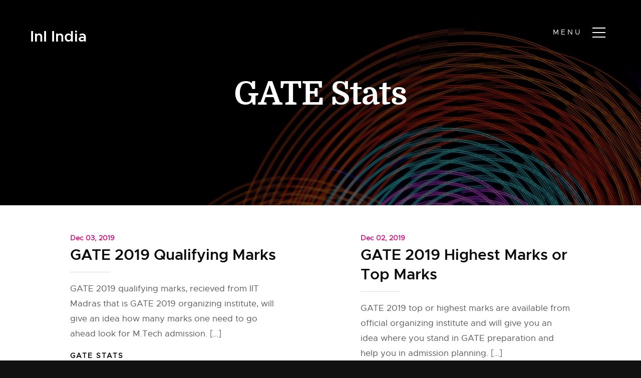

--- FILE ---
content_type: text/html; charset=UTF-8
request_url: https://www.inspirenignite.com/category/gate-stats/page/2/
body_size: 14885
content:
<!doctype html>
<html lang="en-US" prefix="og: https://ogp.me/ns#">
<head>
<meta charset="UTF-8">
<meta name="viewport" content="width=device-width, initial-scale=1">
<link rel="profile" href="https://gmpg.org/xfn/11">
<!-- CSS
================================================== -->
<!-- <link rel="stylesheet" href="https://www.inspirenignite.com/wp-content/themes/ini_theme/css/base.css"> -->
<!-- <link rel="stylesheet" href="https://www.inspirenignite.com/wp-content/themes/ini_theme/css/vendor.css"> -->
<!-- <link rel="stylesheet" href="https://www.inspirenignite.com/wp-content/themes/ini_theme/css/main.css"> -->
<link rel="stylesheet" type="text/css" href="//www.inspirenignite.com/wp-content/cache/www.inspirenignite.com/wpfc-minified/fdidm4f9/a0tl2.css" media="all"/>
<style type="text/css" media="screen">
.s-styles { 
background: white;
padding-top: 15rem;
padding-bottom: 12rem;
}
</style>
<!-- script
================================================== -->
<!-- ristudyt-script enqueued -->
<!-- Search Engine Optimization by Rank Math PRO - https://rankmath.com/ -->
<title>GATE Stats Archives - Page 2 of 5 - All About Education</title>
<meta name="robots" content="index, follow, max-snippet:-1, max-video-preview:-1, max-image-preview:large"/>
<link rel="canonical" href="https://www.inspirenignite.com/category/gate-stats/page/2/" />
<link rel="prev" href="https://www.inspirenignite.com/category/gate-stats/" />
<link rel="next" href="https://www.inspirenignite.com/category/gate-stats/page/3/" />
<meta property="og:locale" content="en_US" />
<meta property="og:type" content="article" />
<meta property="og:title" content="GATE Stats Archives - Page 2 of 5 - All About Education" />
<meta property="og:url" content="https://www.inspirenignite.com/category/gate-stats/page/2/" />
<meta property="og:site_name" content="All About Education" />
<meta property="article:publisher" content="https://www.facebook.com/inspire.n.ignite/" />
<meta name="twitter:card" content="summary_large_image" />
<meta name="twitter:title" content="GATE Stats Archives - Page 2 of 5 - All About Education" />
<meta name="twitter:site" content="@inspirenignite" />
<meta name="twitter:label1" content="Posts" />
<meta name="twitter:data1" content="41" />
<script type="application/ld+json" class="rank-math-schema-pro">{"@context":"https://schema.org","@graph":[{"@type":"Person","@id":"https://www.inspirenignite.com/#person","name":"Khalid","sameAs":["https://www.facebook.com/inspire.n.ignite/","https://twitter.com/inspirenignite"],"image":{"@type":"ImageObject","@id":"https://www.inspirenignite.com/#logo","url":"https://www.inspirenignite.com/wp-content/uploads/sites/1/2019/03/INI_Logo.png","contentUrl":"https://www.inspirenignite.com/wp-content/uploads/sites/1/2019/03/INI_Logo.png","caption":"All About Education","inLanguage":"en-US","width":"224","height":"82"}},{"@type":"WebSite","@id":"https://www.inspirenignite.com/#website","url":"https://www.inspirenignite.com","name":"All About Education","alternateName":"InI","publisher":{"@id":"https://www.inspirenignite.com/#person"},"inLanguage":"en-US"},{"@type":"BreadcrumbList","@id":"https://www.inspirenignite.com/category/gate-stats/page/2/#breadcrumb","itemListElement":[{"@type":"ListItem","position":"1","item":{"@id":"https://www.inspirenignite.com","name":"Home"}},{"@type":"ListItem","position":"2","item":{"@id":"https://www.inspirenignite.com/category/gate-stats/","name":"GATE Stats"}}]},{"@type":"CollectionPage","@id":"https://www.inspirenignite.com/category/gate-stats/page/2/#webpage","url":"https://www.inspirenignite.com/category/gate-stats/page/2/","name":"GATE Stats Archives - Page 2 of 5 - All About Education","isPartOf":{"@id":"https://www.inspirenignite.com/#website"},"inLanguage":"en-US","breadcrumb":{"@id":"https://www.inspirenignite.com/category/gate-stats/page/2/#breadcrumb"}}]}</script>
<!-- /Rank Math WordPress SEO plugin -->
<link rel='dns-prefetch' href='//www.inspirenignite.com' />
<link rel='dns-prefetch' href='//cdn.datatables.net' />
<link rel='dns-prefetch' href='//ajax.googleapis.com' />
<link rel="alternate" type="application/rss+xml" title="All About Education &raquo; Feed" href="https://www.inspirenignite.com/feed/" />
<link rel="alternate" type="application/rss+xml" title="All About Education &raquo; Comments Feed" href="https://www.inspirenignite.com/comments/feed/" />
<link rel="alternate" type="application/rss+xml" title="All About Education &raquo; GATE Stats Category Feed" href="https://www.inspirenignite.com/category/gate-stats/feed/" />
<style id='wp-img-auto-sizes-contain-inline-css' type='text/css'>
img:is([sizes=auto i],[sizes^="auto," i]){contain-intrinsic-size:3000px 1500px}
/*# sourceURL=wp-img-auto-sizes-contain-inline-css */
</style>
<style id='wp-block-library-inline-css' type='text/css'>
:root{--wp-block-synced-color:#7a00df;--wp-block-synced-color--rgb:122,0,223;--wp-bound-block-color:var(--wp-block-synced-color);--wp-editor-canvas-background:#ddd;--wp-admin-theme-color:#007cba;--wp-admin-theme-color--rgb:0,124,186;--wp-admin-theme-color-darker-10:#006ba1;--wp-admin-theme-color-darker-10--rgb:0,107,160.5;--wp-admin-theme-color-darker-20:#005a87;--wp-admin-theme-color-darker-20--rgb:0,90,135;--wp-admin-border-width-focus:2px}@media (min-resolution:192dpi){:root{--wp-admin-border-width-focus:1.5px}}.wp-element-button{cursor:pointer}:root .has-very-light-gray-background-color{background-color:#eee}:root .has-very-dark-gray-background-color{background-color:#313131}:root .has-very-light-gray-color{color:#eee}:root .has-very-dark-gray-color{color:#313131}:root .has-vivid-green-cyan-to-vivid-cyan-blue-gradient-background{background:linear-gradient(135deg,#00d084,#0693e3)}:root .has-purple-crush-gradient-background{background:linear-gradient(135deg,#34e2e4,#4721fb 50%,#ab1dfe)}:root .has-hazy-dawn-gradient-background{background:linear-gradient(135deg,#faaca8,#dad0ec)}:root .has-subdued-olive-gradient-background{background:linear-gradient(135deg,#fafae1,#67a671)}:root .has-atomic-cream-gradient-background{background:linear-gradient(135deg,#fdd79a,#004a59)}:root .has-nightshade-gradient-background{background:linear-gradient(135deg,#330968,#31cdcf)}:root .has-midnight-gradient-background{background:linear-gradient(135deg,#020381,#2874fc)}:root{--wp--preset--font-size--normal:16px;--wp--preset--font-size--huge:42px}.has-regular-font-size{font-size:1em}.has-larger-font-size{font-size:2.625em}.has-normal-font-size{font-size:var(--wp--preset--font-size--normal)}.has-huge-font-size{font-size:var(--wp--preset--font-size--huge)}.has-text-align-center{text-align:center}.has-text-align-left{text-align:left}.has-text-align-right{text-align:right}.has-fit-text{white-space:nowrap!important}#end-resizable-editor-section{display:none}.aligncenter{clear:both}.items-justified-left{justify-content:flex-start}.items-justified-center{justify-content:center}.items-justified-right{justify-content:flex-end}.items-justified-space-between{justify-content:space-between}.screen-reader-text{border:0;clip-path:inset(50%);height:1px;margin:-1px;overflow:hidden;padding:0;position:absolute;width:1px;word-wrap:normal!important}.screen-reader-text:focus{background-color:#ddd;clip-path:none;color:#444;display:block;font-size:1em;height:auto;left:5px;line-height:normal;padding:15px 23px 14px;text-decoration:none;top:5px;width:auto;z-index:100000}html :where(.has-border-color){border-style:solid}html :where([style*=border-top-color]){border-top-style:solid}html :where([style*=border-right-color]){border-right-style:solid}html :where([style*=border-bottom-color]){border-bottom-style:solid}html :where([style*=border-left-color]){border-left-style:solid}html :where([style*=border-width]){border-style:solid}html :where([style*=border-top-width]){border-top-style:solid}html :where([style*=border-right-width]){border-right-style:solid}html :where([style*=border-bottom-width]){border-bottom-style:solid}html :where([style*=border-left-width]){border-left-style:solid}html :where(img[class*=wp-image-]){height:auto;max-width:100%}:where(figure){margin:0 0 1em}html :where(.is-position-sticky){--wp-admin--admin-bar--position-offset:var(--wp-admin--admin-bar--height,0px)}@media screen and (max-width:600px){html :where(.is-position-sticky){--wp-admin--admin-bar--position-offset:0px}}
/*# sourceURL=wp-block-library-inline-css */
</style><style id='wp-block-heading-inline-css' type='text/css'>
h1:where(.wp-block-heading).has-background,h2:where(.wp-block-heading).has-background,h3:where(.wp-block-heading).has-background,h4:where(.wp-block-heading).has-background,h5:where(.wp-block-heading).has-background,h6:where(.wp-block-heading).has-background{padding:1.25em 2.375em}h1.has-text-align-left[style*=writing-mode]:where([style*=vertical-lr]),h1.has-text-align-right[style*=writing-mode]:where([style*=vertical-rl]),h2.has-text-align-left[style*=writing-mode]:where([style*=vertical-lr]),h2.has-text-align-right[style*=writing-mode]:where([style*=vertical-rl]),h3.has-text-align-left[style*=writing-mode]:where([style*=vertical-lr]),h3.has-text-align-right[style*=writing-mode]:where([style*=vertical-rl]),h4.has-text-align-left[style*=writing-mode]:where([style*=vertical-lr]),h4.has-text-align-right[style*=writing-mode]:where([style*=vertical-rl]),h5.has-text-align-left[style*=writing-mode]:where([style*=vertical-lr]),h5.has-text-align-right[style*=writing-mode]:where([style*=vertical-rl]),h6.has-text-align-left[style*=writing-mode]:where([style*=vertical-lr]),h6.has-text-align-right[style*=writing-mode]:where([style*=vertical-rl]){rotate:180deg}
/*# sourceURL=https://www.inspirenignite.com/wp-includes/blocks/heading/style.min.css */
</style>
<style id='wp-block-paragraph-inline-css' type='text/css'>
.is-small-text{font-size:.875em}.is-regular-text{font-size:1em}.is-large-text{font-size:2.25em}.is-larger-text{font-size:3em}.has-drop-cap:not(:focus):first-letter{float:left;font-size:8.4em;font-style:normal;font-weight:100;line-height:.68;margin:.05em .1em 0 0;text-transform:uppercase}body.rtl .has-drop-cap:not(:focus):first-letter{float:none;margin-left:.1em}p.has-drop-cap.has-background{overflow:hidden}:root :where(p.has-background){padding:1.25em 2.375em}:where(p.has-text-color:not(.has-link-color)) a{color:inherit}p.has-text-align-left[style*="writing-mode:vertical-lr"],p.has-text-align-right[style*="writing-mode:vertical-rl"]{rotate:180deg}
/*# sourceURL=https://www.inspirenignite.com/wp-includes/blocks/paragraph/style.min.css */
</style>
<style id='global-styles-inline-css' type='text/css'>
:root{--wp--preset--aspect-ratio--square: 1;--wp--preset--aspect-ratio--4-3: 4/3;--wp--preset--aspect-ratio--3-4: 3/4;--wp--preset--aspect-ratio--3-2: 3/2;--wp--preset--aspect-ratio--2-3: 2/3;--wp--preset--aspect-ratio--16-9: 16/9;--wp--preset--aspect-ratio--9-16: 9/16;--wp--preset--color--black: #000000;--wp--preset--color--cyan-bluish-gray: #abb8c3;--wp--preset--color--white: #ffffff;--wp--preset--color--pale-pink: #f78da7;--wp--preset--color--vivid-red: #cf2e2e;--wp--preset--color--luminous-vivid-orange: #ff6900;--wp--preset--color--luminous-vivid-amber: #fcb900;--wp--preset--color--light-green-cyan: #7bdcb5;--wp--preset--color--vivid-green-cyan: #00d084;--wp--preset--color--pale-cyan-blue: #8ed1fc;--wp--preset--color--vivid-cyan-blue: #0693e3;--wp--preset--color--vivid-purple: #9b51e0;--wp--preset--gradient--vivid-cyan-blue-to-vivid-purple: linear-gradient(135deg,rgb(6,147,227) 0%,rgb(155,81,224) 100%);--wp--preset--gradient--light-green-cyan-to-vivid-green-cyan: linear-gradient(135deg,rgb(122,220,180) 0%,rgb(0,208,130) 100%);--wp--preset--gradient--luminous-vivid-amber-to-luminous-vivid-orange: linear-gradient(135deg,rgb(252,185,0) 0%,rgb(255,105,0) 100%);--wp--preset--gradient--luminous-vivid-orange-to-vivid-red: linear-gradient(135deg,rgb(255,105,0) 0%,rgb(207,46,46) 100%);--wp--preset--gradient--very-light-gray-to-cyan-bluish-gray: linear-gradient(135deg,rgb(238,238,238) 0%,rgb(169,184,195) 100%);--wp--preset--gradient--cool-to-warm-spectrum: linear-gradient(135deg,rgb(74,234,220) 0%,rgb(151,120,209) 20%,rgb(207,42,186) 40%,rgb(238,44,130) 60%,rgb(251,105,98) 80%,rgb(254,248,76) 100%);--wp--preset--gradient--blush-light-purple: linear-gradient(135deg,rgb(255,206,236) 0%,rgb(152,150,240) 100%);--wp--preset--gradient--blush-bordeaux: linear-gradient(135deg,rgb(254,205,165) 0%,rgb(254,45,45) 50%,rgb(107,0,62) 100%);--wp--preset--gradient--luminous-dusk: linear-gradient(135deg,rgb(255,203,112) 0%,rgb(199,81,192) 50%,rgb(65,88,208) 100%);--wp--preset--gradient--pale-ocean: linear-gradient(135deg,rgb(255,245,203) 0%,rgb(182,227,212) 50%,rgb(51,167,181) 100%);--wp--preset--gradient--electric-grass: linear-gradient(135deg,rgb(202,248,128) 0%,rgb(113,206,126) 100%);--wp--preset--gradient--midnight: linear-gradient(135deg,rgb(2,3,129) 0%,rgb(40,116,252) 100%);--wp--preset--font-size--small: 13px;--wp--preset--font-size--medium: 20px;--wp--preset--font-size--large: 36px;--wp--preset--font-size--x-large: 42px;--wp--preset--spacing--20: 0.44rem;--wp--preset--spacing--30: 0.67rem;--wp--preset--spacing--40: 1rem;--wp--preset--spacing--50: 1.5rem;--wp--preset--spacing--60: 2.25rem;--wp--preset--spacing--70: 3.38rem;--wp--preset--spacing--80: 5.06rem;--wp--preset--shadow--natural: 6px 6px 9px rgba(0, 0, 0, 0.2);--wp--preset--shadow--deep: 12px 12px 50px rgba(0, 0, 0, 0.4);--wp--preset--shadow--sharp: 6px 6px 0px rgba(0, 0, 0, 0.2);--wp--preset--shadow--outlined: 6px 6px 0px -3px rgb(255, 255, 255), 6px 6px rgb(0, 0, 0);--wp--preset--shadow--crisp: 6px 6px 0px rgb(0, 0, 0);}:where(.is-layout-flex){gap: 0.5em;}:where(.is-layout-grid){gap: 0.5em;}body .is-layout-flex{display: flex;}.is-layout-flex{flex-wrap: wrap;align-items: center;}.is-layout-flex > :is(*, div){margin: 0;}body .is-layout-grid{display: grid;}.is-layout-grid > :is(*, div){margin: 0;}:where(.wp-block-columns.is-layout-flex){gap: 2em;}:where(.wp-block-columns.is-layout-grid){gap: 2em;}:where(.wp-block-post-template.is-layout-flex){gap: 1.25em;}:where(.wp-block-post-template.is-layout-grid){gap: 1.25em;}.has-black-color{color: var(--wp--preset--color--black) !important;}.has-cyan-bluish-gray-color{color: var(--wp--preset--color--cyan-bluish-gray) !important;}.has-white-color{color: var(--wp--preset--color--white) !important;}.has-pale-pink-color{color: var(--wp--preset--color--pale-pink) !important;}.has-vivid-red-color{color: var(--wp--preset--color--vivid-red) !important;}.has-luminous-vivid-orange-color{color: var(--wp--preset--color--luminous-vivid-orange) !important;}.has-luminous-vivid-amber-color{color: var(--wp--preset--color--luminous-vivid-amber) !important;}.has-light-green-cyan-color{color: var(--wp--preset--color--light-green-cyan) !important;}.has-vivid-green-cyan-color{color: var(--wp--preset--color--vivid-green-cyan) !important;}.has-pale-cyan-blue-color{color: var(--wp--preset--color--pale-cyan-blue) !important;}.has-vivid-cyan-blue-color{color: var(--wp--preset--color--vivid-cyan-blue) !important;}.has-vivid-purple-color{color: var(--wp--preset--color--vivid-purple) !important;}.has-black-background-color{background-color: var(--wp--preset--color--black) !important;}.has-cyan-bluish-gray-background-color{background-color: var(--wp--preset--color--cyan-bluish-gray) !important;}.has-white-background-color{background-color: var(--wp--preset--color--white) !important;}.has-pale-pink-background-color{background-color: var(--wp--preset--color--pale-pink) !important;}.has-vivid-red-background-color{background-color: var(--wp--preset--color--vivid-red) !important;}.has-luminous-vivid-orange-background-color{background-color: var(--wp--preset--color--luminous-vivid-orange) !important;}.has-luminous-vivid-amber-background-color{background-color: var(--wp--preset--color--luminous-vivid-amber) !important;}.has-light-green-cyan-background-color{background-color: var(--wp--preset--color--light-green-cyan) !important;}.has-vivid-green-cyan-background-color{background-color: var(--wp--preset--color--vivid-green-cyan) !important;}.has-pale-cyan-blue-background-color{background-color: var(--wp--preset--color--pale-cyan-blue) !important;}.has-vivid-cyan-blue-background-color{background-color: var(--wp--preset--color--vivid-cyan-blue) !important;}.has-vivid-purple-background-color{background-color: var(--wp--preset--color--vivid-purple) !important;}.has-black-border-color{border-color: var(--wp--preset--color--black) !important;}.has-cyan-bluish-gray-border-color{border-color: var(--wp--preset--color--cyan-bluish-gray) !important;}.has-white-border-color{border-color: var(--wp--preset--color--white) !important;}.has-pale-pink-border-color{border-color: var(--wp--preset--color--pale-pink) !important;}.has-vivid-red-border-color{border-color: var(--wp--preset--color--vivid-red) !important;}.has-luminous-vivid-orange-border-color{border-color: var(--wp--preset--color--luminous-vivid-orange) !important;}.has-luminous-vivid-amber-border-color{border-color: var(--wp--preset--color--luminous-vivid-amber) !important;}.has-light-green-cyan-border-color{border-color: var(--wp--preset--color--light-green-cyan) !important;}.has-vivid-green-cyan-border-color{border-color: var(--wp--preset--color--vivid-green-cyan) !important;}.has-pale-cyan-blue-border-color{border-color: var(--wp--preset--color--pale-cyan-blue) !important;}.has-vivid-cyan-blue-border-color{border-color: var(--wp--preset--color--vivid-cyan-blue) !important;}.has-vivid-purple-border-color{border-color: var(--wp--preset--color--vivid-purple) !important;}.has-vivid-cyan-blue-to-vivid-purple-gradient-background{background: var(--wp--preset--gradient--vivid-cyan-blue-to-vivid-purple) !important;}.has-light-green-cyan-to-vivid-green-cyan-gradient-background{background: var(--wp--preset--gradient--light-green-cyan-to-vivid-green-cyan) !important;}.has-luminous-vivid-amber-to-luminous-vivid-orange-gradient-background{background: var(--wp--preset--gradient--luminous-vivid-amber-to-luminous-vivid-orange) !important;}.has-luminous-vivid-orange-to-vivid-red-gradient-background{background: var(--wp--preset--gradient--luminous-vivid-orange-to-vivid-red) !important;}.has-very-light-gray-to-cyan-bluish-gray-gradient-background{background: var(--wp--preset--gradient--very-light-gray-to-cyan-bluish-gray) !important;}.has-cool-to-warm-spectrum-gradient-background{background: var(--wp--preset--gradient--cool-to-warm-spectrum) !important;}.has-blush-light-purple-gradient-background{background: var(--wp--preset--gradient--blush-light-purple) !important;}.has-blush-bordeaux-gradient-background{background: var(--wp--preset--gradient--blush-bordeaux) !important;}.has-luminous-dusk-gradient-background{background: var(--wp--preset--gradient--luminous-dusk) !important;}.has-pale-ocean-gradient-background{background: var(--wp--preset--gradient--pale-ocean) !important;}.has-electric-grass-gradient-background{background: var(--wp--preset--gradient--electric-grass) !important;}.has-midnight-gradient-background{background: var(--wp--preset--gradient--midnight) !important;}.has-small-font-size{font-size: var(--wp--preset--font-size--small) !important;}.has-medium-font-size{font-size: var(--wp--preset--font-size--medium) !important;}.has-large-font-size{font-size: var(--wp--preset--font-size--large) !important;}.has-x-large-font-size{font-size: var(--wp--preset--font-size--x-large) !important;}
/*# sourceURL=global-styles-inline-css */
</style>
<style id='classic-theme-styles-inline-css' type='text/css'>
/*! This file is auto-generated */
.wp-block-button__link{color:#fff;background-color:#32373c;border-radius:9999px;box-shadow:none;text-decoration:none;padding:calc(.667em + 2px) calc(1.333em + 2px);font-size:1.125em}.wp-block-file__button{background:#32373c;color:#fff;text-decoration:none}
/*# sourceURL=/wp-includes/css/classic-themes.min.css */
</style>
<link rel='stylesheet' id='ini_tablepress-css' href='https://cdn.datatables.net/1.10.7/css/jquery.dataTables.css?ver=e9e48e9473ef9fa3b44cb5246bce5dbc' type='text/css' media='all' />
<!-- <link rel='stylesheet' id='bbp-default-css' href='https://www.inspirenignite.com/wp-content/plugins/bbpress/templates/default/css/bbpress.min.css?ver=2.6.14' type='text/css' media='all' /> -->
<!-- <link rel='stylesheet' id='ini_theme-style-css' href='https://www.inspirenignite.com/wp-content/themes/ini_theme/style.css?ver=e9e48e9473ef9fa3b44cb5246bce5dbc' type='text/css' media='all' /> -->
<link rel="stylesheet" type="text/css" href="//www.inspirenignite.com/wp-content/cache/www.inspirenignite.com/wpfc-minified/1p6yg8jo/a0tl2.css" media="all"/>
<link rel="https://api.w.org/" href="https://www.inspirenignite.com/wp-json/" /><link rel="alternate" title="JSON" type="application/json" href="https://www.inspirenignite.com/wp-json/wp/v2/categories/363" />	<!-- HFCM by 99 Robots - Snippet # 1: Google Tag Manager Header -->
<!-- Google tag (gtag.js) -->
<script data-wpfc-render="false">(function(){let events=["mousemove", "wheel", "scroll", "touchstart", "touchmove"];let fired = false;events.forEach(function(event){window.addEventListener(event, function(){if(fired === false){fired = true;setTimeout(function(){ (function(d,s){var f=d.getElementsByTagName(s)[0];j=d.createElement(s);j.setAttribute('src', 'https://www.googletagmanager.com/gtag/js?id=G-C325K1XV07');f.parentNode.insertBefore(j,f);})(document,'script'); }, 100);}},{once: true});});})();</script>
<script>
window.dataLayer = window.dataLayer || [];
function gtag(){dataLayer.push(arguments);}
gtag('js', new Date());
gtag('config', 'G-C325K1XV07');
</script>
<!-- /end HFCM by 99 Robots -->
<link rel="icon" href="https://www.inspirenignite.com/wp-content/uploads/sites/1/2024/12/web-app-manifest-512x512-1.png" sizes="32x32" />
<link rel="icon" href="https://www.inspirenignite.com/wp-content/uploads/sites/1/2024/12/web-app-manifest-512x512-1.png" sizes="192x192" />
<link rel="apple-touch-icon" href="https://www.inspirenignite.com/wp-content/uploads/sites/1/2024/12/web-app-manifest-512x512-1.png" />
<meta name="msapplication-TileImage" content="https://www.inspirenignite.com/wp-content/uploads/sites/1/2024/12/web-app-manifest-512x512-1.png" />
<style type="text/css">div.nsl-container[data-align="left"] {
text-align: left;
}
div.nsl-container[data-align="center"] {
text-align: center;
}
div.nsl-container[data-align="right"] {
text-align: right;
}
div.nsl-container div.nsl-container-buttons a[data-plugin="nsl"] {
text-decoration: none;
box-shadow: none;
border: 0;
}
div.nsl-container .nsl-container-buttons {
display: flex;
padding: 5px 0;
}
div.nsl-container.nsl-container-block .nsl-container-buttons {
display: inline-grid;
grid-template-columns: minmax(145px, auto);
}
div.nsl-container-block-fullwidth .nsl-container-buttons {
flex-flow: column;
align-items: center;
}
div.nsl-container-block-fullwidth .nsl-container-buttons a,
div.nsl-container-block .nsl-container-buttons a {
flex: 1 1 auto;
display: block;
margin: 5px 0;
width: 100%;
}
div.nsl-container-inline {
margin: -5px;
text-align: left;
}
div.nsl-container-inline .nsl-container-buttons {
justify-content: center;
flex-wrap: wrap;
}
div.nsl-container-inline .nsl-container-buttons a {
margin: 5px;
display: inline-block;
}
div.nsl-container-grid .nsl-container-buttons {
flex-flow: row;
align-items: center;
flex-wrap: wrap;
}
div.nsl-container-grid .nsl-container-buttons a {
flex: 1 1 auto;
display: block;
margin: 5px;
max-width: 280px;
width: 100%;
}
@media only screen and (min-width: 650px) {
div.nsl-container-grid .nsl-container-buttons a {
width: auto;
}
}
div.nsl-container .nsl-button {
cursor: pointer;
vertical-align: top;
border-radius: 4px;
}
div.nsl-container .nsl-button-default {
color: #fff;
display: flex;
}
div.nsl-container .nsl-button-icon {
display: inline-block;
}
div.nsl-container .nsl-button-svg-container {
flex: 0 0 auto;
padding: 8px;
display: flex;
align-items: center;
}
div.nsl-container svg {
height: 24px;
width: 24px;
vertical-align: top;
}
div.nsl-container .nsl-button-default div.nsl-button-label-container {
margin: 0 24px 0 12px;
padding: 10px 0;
font-family: Helvetica, Arial, sans-serif;
font-size: 16px;
line-height: 20px;
letter-spacing: .25px;
overflow: hidden;
text-align: center;
text-overflow: clip;
white-space: nowrap;
flex: 1 1 auto;
-webkit-font-smoothing: antialiased;
-moz-osx-font-smoothing: grayscale;
text-transform: none;
display: inline-block;
}
div.nsl-container .nsl-button-google[data-skin="light"] {
box-shadow: inset 0 0 0 1px #747775;
color: #1f1f1f;
}
div.nsl-container .nsl-button-google[data-skin="dark"] {
box-shadow: inset 0 0 0 1px #8E918F;
color: #E3E3E3;
}
div.nsl-container .nsl-button-google[data-skin="neutral"] {
color: #1F1F1F;
}
div.nsl-container .nsl-button-google div.nsl-button-label-container {
font-family: "Roboto Medium", Roboto, Helvetica, Arial, sans-serif;
}
div.nsl-container .nsl-button-apple .nsl-button-svg-container {
padding: 0 6px;
}
div.nsl-container .nsl-button-apple .nsl-button-svg-container svg {
height: 40px;
width: auto;
}
div.nsl-container .nsl-button-apple[data-skin="light"] {
color: #000;
box-shadow: 0 0 0 1px #000;
}
div.nsl-container .nsl-button-facebook[data-skin="white"] {
color: #000;
box-shadow: inset 0 0 0 1px #000;
}
div.nsl-container .nsl-button-facebook[data-skin="light"] {
color: #1877F2;
box-shadow: inset 0 0 0 1px #1877F2;
}
div.nsl-container .nsl-button-spotify[data-skin="white"] {
color: #191414;
box-shadow: inset 0 0 0 1px #191414;
}
div.nsl-container .nsl-button-apple div.nsl-button-label-container {
font-size: 17px;
font-family: -apple-system, BlinkMacSystemFont, "Segoe UI", Roboto, Helvetica, Arial, sans-serif, "Apple Color Emoji", "Segoe UI Emoji", "Segoe UI Symbol";
}
div.nsl-container .nsl-button-slack div.nsl-button-label-container {
font-size: 17px;
font-family: -apple-system, BlinkMacSystemFont, "Segoe UI", Roboto, Helvetica, Arial, sans-serif, "Apple Color Emoji", "Segoe UI Emoji", "Segoe UI Symbol";
}
div.nsl-container .nsl-button-slack[data-skin="light"] {
color: #000000;
box-shadow: inset 0 0 0 1px #DDDDDD;
}
div.nsl-container .nsl-button-tiktok[data-skin="light"] {
color: #161823;
box-shadow: 0 0 0 1px rgba(22, 24, 35, 0.12);
}
div.nsl-container .nsl-button-kakao {
color: rgba(0, 0, 0, 0.85);
}
.nsl-clear {
clear: both;
}
.nsl-container {
clear: both;
}
.nsl-disabled-provider .nsl-button {
filter: grayscale(1);
opacity: 0.8;
}
/*Button align start*/
div.nsl-container-inline[data-align="left"] .nsl-container-buttons {
justify-content: flex-start;
}
div.nsl-container-inline[data-align="center"] .nsl-container-buttons {
justify-content: center;
}
div.nsl-container-inline[data-align="right"] .nsl-container-buttons {
justify-content: flex-end;
}
div.nsl-container-grid[data-align="left"] .nsl-container-buttons {
justify-content: flex-start;
}
div.nsl-container-grid[data-align="center"] .nsl-container-buttons {
justify-content: center;
}
div.nsl-container-grid[data-align="right"] .nsl-container-buttons {
justify-content: flex-end;
}
div.nsl-container-grid[data-align="space-around"] .nsl-container-buttons {
justify-content: space-around;
}
div.nsl-container-grid[data-align="space-between"] .nsl-container-buttons {
justify-content: space-between;
}
/* Button align end*/
/* Redirect */
#nsl-redirect-overlay {
display: flex;
flex-direction: column;
justify-content: center;
align-items: center;
position: fixed;
z-index: 1000000;
left: 0;
top: 0;
width: 100%;
height: 100%;
backdrop-filter: blur(1px);
background-color: RGBA(0, 0, 0, .32);;
}
#nsl-redirect-overlay-container {
display: flex;
flex-direction: column;
justify-content: center;
align-items: center;
background-color: white;
padding: 30px;
border-radius: 10px;
}
#nsl-redirect-overlay-spinner {
content: '';
display: block;
margin: 20px;
border: 9px solid RGBA(0, 0, 0, .6);
border-top: 9px solid #fff;
border-radius: 50%;
box-shadow: inset 0 0 0 1px RGBA(0, 0, 0, .6), 0 0 0 1px RGBA(0, 0, 0, .6);
width: 40px;
height: 40px;
animation: nsl-loader-spin 2s linear infinite;
}
@keyframes nsl-loader-spin {
0% {
transform: rotate(0deg)
}
to {
transform: rotate(360deg)
}
}
#nsl-redirect-overlay-title {
font-family: -apple-system, BlinkMacSystemFont, "Segoe UI", Roboto, Oxygen-Sans, Ubuntu, Cantarell, "Helvetica Neue", sans-serif;
font-size: 18px;
font-weight: bold;
color: #3C434A;
}
#nsl-redirect-overlay-text {
font-family: -apple-system, BlinkMacSystemFont, "Segoe UI", Roboto, Oxygen-Sans, Ubuntu, Cantarell, "Helvetica Neue", sans-serif;
text-align: center;
font-size: 14px;
color: #3C434A;
}
/* Redirect END*/</style><style type="text/css">/* Notice fallback */
#nsl-notices-fallback {
position: fixed;
right: 10px;
top: 10px;
z-index: 10000;
}
.admin-bar #nsl-notices-fallback {
top: 42px;
}
#nsl-notices-fallback > div {
position: relative;
background: #fff;
border-left: 4px solid #fff;
box-shadow: 0 1px 1px 0 rgba(0, 0, 0, .1);
margin: 5px 15px 2px;
padding: 1px 20px;
}
#nsl-notices-fallback > div.error {
display: block;
border-left-color: #dc3232;
}
#nsl-notices-fallback > div.updated {
display: block;
border-left-color: #46b450;
}
#nsl-notices-fallback p {
margin: .5em 0;
padding: 2px;
}
#nsl-notices-fallback > div:after {
position: absolute;
right: 5px;
top: 5px;
content: '\00d7';
display: block;
height: 16px;
width: 16px;
line-height: 16px;
text-align: center;
font-size: 20px;
cursor: pointer;
}</style>	
</head>
<body data-rsssl=1 class="archive paged category category-gate-stats category-363 wp-custom-logo paged-2 category-paged-2 wp-theme-ini_theme hfeed">
<!-- header
================================================== -->
<header id="top" class="s-header">
<div class="header-logo">
<h3><a class="logo-text" href="https://www.inspirenignite.com">InI India</a></h3>
</div> <!-- end header-logo -->
<nav class="header-nav">
<a href="#0" class="header-nav__close" title="close"><span>Close</span></a>
<div class="header-nav__content">
<h3>InI India</h3>
<div class="menu-primary-container"><ul id="primary-menu" class="header-nav__list"><li id="menu-item-3252" class="menu-item menu-item-type-custom menu-item-object-custom menu-item-home menu-item-3252"><a href="https://www.inspirenignite.com/">Home</a></li>
<li id="menu-item-8671" class="menu-item menu-item-type-custom menu-item-object-custom menu-item-has-children menu-item-8671"><a href="https://www.inspirenignite.com/gate/">GATE</a>
<ul class="sub-menu">
<li id="menu-item-8672" class="menu-item menu-item-type-custom menu-item-object-custom menu-item-8672"><a href="https://www.inspirenignite.com/category/gate-exam-info/">GATE Exam Info</a></li>
<li id="menu-item-8673" class="menu-item menu-item-type-custom menu-item-object-custom menu-item-8673"><a href="https://www.inspirenignite.com/category/gate-preparation">GATE Preparation</a></li>
<li id="menu-item-8674" class="menu-item menu-item-type-custom menu-item-object-custom menu-item-8674"><a href="https://www.inspirenignite.com/category/gate-syllabus/">GATE Syllabus</a></li>
<li id="menu-item-8675" class="menu-item menu-item-type-custom menu-item-object-custom menu-item-8675"><a href="https://www.inspirenignite.com/category/gate-stats/">GATE Stats</a></li>
<li id="menu-item-8676" class="menu-item menu-item-type-custom menu-item-object-custom menu-item-8676"><a href="https://www.inspirenignite.com/category/after-gate-exam/">After GATE Exam</a></li>
<li id="menu-item-8677" class="menu-item menu-item-type-custom menu-item-object-custom menu-item-8677"><a href="https://www.inspirenignite.com/category/gate-cutoff/">GATE Cutoffs</a></li>
<li id="menu-item-8678" class="menu-item menu-item-type-custom menu-item-object-custom menu-item-8678"><a href="https://www.inspirenignite.com/category/gate-motivation/">GATE Motivation</a></li>
<li id="menu-item-8679" class="menu-item menu-item-type-custom menu-item-object-custom menu-item-8679"><a href="https://www.inspirenignite.com/category/toppersinterviews/">GATE Topper Interview</a></li>
<li id="menu-item-8680" class="menu-item menu-item-type-custom menu-item-object-custom menu-item-8680"><a href="https://www.inspirenignite.com/category/personals/">Personals</a></li>
</ul>
</li>
<li id="menu-item-8681" class="menu-item menu-item-type-custom menu-item-object-custom menu-item-has-children menu-item-8681"><a href="https://www.inspirenignite.com/m-tech/">M.Tech</a>
<ul class="sub-menu">
<li id="menu-item-8682" class="menu-item menu-item-type-custom menu-item-object-custom menu-item-8682"><a href="https://www.inspirenignite.com/category/m-tech-admission-advises/">M.Tech Admission Advises</a></li>
<li id="menu-item-8683" class="menu-item menu-item-type-custom menu-item-object-custom menu-item-8683"><a href="https://www.inspirenignite.com/category/top-colleges/">Top Colleges</a></li>
<li id="menu-item-8684" class="menu-item menu-item-type-custom menu-item-object-custom menu-item-8684"><a href="https://www.inspirenignite.com/category/gate-cutoff/">GATE Cutoffs</a></li>
<li id="menu-item-8685" class="menu-item menu-item-type-custom menu-item-object-custom menu-item-8685"><a href="https://www.inspirenignite.com/category/m-tech-distance/">M.Tech Distance</a></li>
<li id="menu-item-8686" class="menu-item menu-item-type-custom menu-item-object-custom menu-item-8686"><a href="https://www.inspirenignite.com/category/post-engineering-confusions/">Post Engineering Confusions</a></li>
<li id="menu-item-8687" class="menu-item menu-item-type-custom menu-item-object-custom menu-item-8687"><a href="https://www.inspirenignite.com/category/research-advises/">Research Advises</a></li>
<li id="menu-item-8688" class="menu-item menu-item-type-custom menu-item-object-custom menu-item-8688"><a href="https://www.inspirenignite.com/category/advises/">Advices</a></li>
<li id="menu-item-8689" class="menu-item menu-item-type-custom menu-item-object-custom menu-item-8689"><a href="https://www.inspirenignite.com/category/opinion/">Opinion</a></li>
</ul>
</li>
<li id="menu-item-8690" class="menu-item menu-item-type-custom menu-item-object-custom menu-item-has-children menu-item-8690"><a href="https://www.inspirenignite.com/b-tech/">B.Tech</a>
<ul class="sub-menu">
<li id="menu-item-8691" class="menu-item menu-item-type-custom menu-item-object-custom menu-item-8691"><a href="https://www.inspirenignite.com/category/b-tech-admission-advises/">B.Tech Admission Advises</a></li>
<li id="menu-item-8692" class="menu-item menu-item-type-custom menu-item-object-custom menu-item-8692"><a href="https://www.inspirenignite.com/category/top-colleges/">Top Colleges</a></li>
<li id="menu-item-8693" class="menu-item menu-item-type-custom menu-item-object-custom menu-item-8693"><a href="https://www.inspirenignite.com/category/b-tech-college-predictors/">Engineering Cutoffs and Closing Ranks</a></li>
<li id="menu-item-8694" class="menu-item menu-item-type-custom menu-item-object-custom menu-item-8694"><a href="https://www.inspirenignite.com/category/seminar/">Seminars</a></li>
</ul>
</li>
<li id="menu-item-8181" class="menu-item menu-item-type-custom menu-item-object-custom menu-item-has-children menu-item-8181"><a>Calculator and Predictors</a>
<ul class="sub-menu">
<li id="menu-item-7413" class="menu-item menu-item-type-post_type menu-item-object-page menu-item-7413"><a href="https://www.inspirenignite.com/gate-score-calculator/">GATE Score Calculator 2026/GATE Score Predictor 2026</a></li>
<li id="menu-item-8922" class="menu-item menu-item-type-post_type menu-item-object-page menu-item-8922"><a href="https://www.inspirenignite.com/iit-gate-cutoff/">IIT GATE Cutoff &#038; College Predictor</a></li>
<li id="menu-item-7991" class="menu-item menu-item-type-post_type menu-item-object-page menu-item-7991"><a href="https://www.inspirenignite.com/gate-cutoff-and-m-tech-college-predictor/">NIT GATE Cutoff 2023</a></li>
<li id="menu-item-11462" class="menu-item menu-item-type-post_type menu-item-object-page menu-item-11462"><a href="https://www.inspirenignite.com/jee-college-predictor/">JEE College Predictor (Main &#038; Advanced)</a></li>
<li id="menu-item-8041" class="menu-item menu-item-type-post_type menu-item-object-page menu-item-8041"><a href="https://www.inspirenignite.com/eamcet-cutoff-and-possible-colleges/">EAMCET Cutoff and Possible Colleges</a></li>
<li id="menu-item-8085" class="menu-item menu-item-type-post_type menu-item-object-page menu-item-8085"><a href="https://www.inspirenignite.com/kcet-cutoff-closing-ranks-and-college-predictor/">KCET Cutoff Analyzer 2024 &#038; College Predictor</a></li>
<li id="menu-item-8153" class="menu-item menu-item-type-post_type menu-item-object-page menu-item-8153"><a href="https://www.inspirenignite.com/upsee-cutoff-and-college-predictor/">UPSEE College Predictor 2024 &#038; Cutoff</a></li>
<li id="menu-item-8170" class="menu-item menu-item-type-post_type menu-item-object-page menu-item-8170"><a href="https://www.inspirenignite.com/keam-cutoff-closing-ranks-and-college-predictor/">KEAM College Predictor 2024</a></li>
<li id="menu-item-8188" class="menu-item menu-item-type-post_type menu-item-object-page menu-item-8188"><a href="https://www.inspirenignite.com/tnea-cutoff-marks-and-college-predictor/">TNEA College Predictor and Cutoff 2024</a></li>
<li id="menu-item-8236" class="menu-item menu-item-type-post_type menu-item-object-page menu-item-8236"><a href="https://www.inspirenignite.com/mht-cet-cutoff-and-college-predictor/">MHTCET College Predictor 2024 &#038; Cutoff</a></li>
<li id="menu-item-9313" class="menu-item menu-item-type-post_type menu-item-object-page menu-item-9313"><a href="https://www.inspirenignite.com/ap-eamcet-cutoffs-and-college-predictor/">APEAPCET College Predictor 2024</a></li>
<li id="menu-item-9309" class="menu-item menu-item-type-post_type menu-item-object-page menu-item-9309"><a href="https://www.inspirenignite.com/ts-eamcet-cutoffs-and-college-predictor/">TS EAMCET College Predictor 2024</a></li>
<li id="menu-item-9294" class="menu-item menu-item-type-post_type menu-item-object-page menu-item-9294"><a href="https://www.inspirenignite.com/ggsipu-cet-opening-and-closing-ranks-with-college-predictor/">GGSIPU College Predictor 2024</a></li>
<li id="menu-item-9074" class="menu-item menu-item-type-post_type menu-item-object-page menu-item-9074"><a href="https://www.inspirenignite.com/jac-delhi-cutoffs/">JAC Delhi Cutoff &#038; College Predictor 2024</a></li>
<li id="menu-item-9338" class="menu-item menu-item-type-post_type menu-item-object-page menu-item-9338"><a href="https://www.inspirenignite.com/wbjee-opening-and-closing-ranks-with-college-predictor/">WBJEE College Predictor 2024 &#038; Cutoff</a></li>
<li id="menu-item-9524" class="menu-item menu-item-type-post_type menu-item-object-page menu-item-9524"><a href="https://www.inspirenignite.com/mp-engineering-be-cutoffs/">MPBE College Predictor 2024 &#038; Cutoff</a></li>
<li id="menu-item-10427" class="menu-item menu-item-type-post_type menu-item-object-page menu-item-10427"><a href="https://www.inspirenignite.com/pgcet-karnataka-mba-cutoffs-and-college-predictor/">PGCET Karnataka MBA Cutoffs and College Predictor</a></li>
<li id="menu-item-14112" class="menu-item menu-item-type-post_type menu-item-object-page menu-item-14112"><a href="https://www.inspirenignite.com/jee-advanced-college-predictor/">JEE Advance College Predictor 2024 &#038; Cutoffs</a></li>
<li id="menu-item-14113" class="menu-item menu-item-type-post_type menu-item-object-page menu-item-14113"><a href="https://www.inspirenignite.com/jee-advanced-rank-predictor/">JEE Advanced Rank Predictor 2024</a></li>
<li id="menu-item-14114" class="menu-item menu-item-type-post_type menu-item-object-page menu-item-14114"><a href="https://www.inspirenignite.com/jee-main-college-predictor/">JEE Main College Predictor 2024 &#038; Cutoff</a></li>
<li id="menu-item-14115" class="menu-item menu-item-type-post_type menu-item-object-page menu-item-14115"><a href="https://www.inspirenignite.com/jee-main-rank-predictor/">JEE Main Rank Predictor 2024</a></li>
</ul>
</li>
<li id="menu-item-3650" class="menu-item menu-item-type-custom menu-item-object-custom menu-item-3650"><a href="https://www.inspirenignite.com/forums/">Ask A Question</a></li>
<li id="menu-item-3649" class="menu-item menu-item-type-custom menu-item-object-custom menu-item-has-children menu-item-3649"><a href="#">MORE</a>
<ul class="sub-menu">
<li id="menu-item-3253" class="menu-item menu-item-type-custom menu-item-object-custom menu-item-3253"><a href="https://www.inspirenignite.com/about/">About Me</a></li>
<li id="menu-item-7384" class="menu-item menu-item-type-custom menu-item-object-custom menu-item-7384"><a href="https://www.inspirenignite.com/ms-n-phd/">MS n PhD</a></li>
<li id="menu-item-3281" class="menu-item menu-item-type-custom menu-item-object-custom menu-item-3281"><a href="https://www.inspirenignite.com/privacy-policy/">Privacy Policy</a></li>
<li id="menu-item-3255" class="menu-item menu-item-type-custom menu-item-object-custom menu-item-3255"><a href="https://www.inspirenignite.com/disclaimers/">Disclaimers</a></li>
<li id="menu-item-41856" class="menu-item menu-item-type-post_type menu-item-object-page menu-item-41856"><a href="https://www.inspirenignite.com/istudy-app-support/">iStudy App Support</a></li>
</ul>
</li>
</ul></div>
<div class="header-nav__social"></div>
</div> <!-- end header-nav__content -->
</nav> <!-- end header-nav -->
<a class="header-menu-toggle" href="#0">
<span class="header-menu-icon"></span>
</a>
</header> <!-- end s-header -->
<!-- home
================================================== -->
<section id="home" class="emptynew s-singlehead target-section" data-parallax="scroll" data-image-src="https://www.inspirenignite.com/wp-content/themes/ini_theme/images/hero-bg.jpg" data-natural-width=3000 data-natural-height=2000 data-position-y=top data-size=cover>
<div class="shadow-overlay index"></div>
<div class="home-content">
<div class="row home-content__main">
<h1 class="tlft cat"><a href="https://www.inspirenignite.com/category/gate-stats/" rel="category tag">GATE Stats</a></h1>            </div> <!-- end home-content__main -->
</div> <!-- end home-content -->
</section> <!-- end s-home -->    <section id="gate-2019-qualifying-marks" class="s-gate-2019-qualifying-marks s-light-theme s-archive">
<div class="row">
<article id="post-10955" class="post-10955 post type-post status-publish format-standard hentry category-gate-stats">
<header class="entry-header">
<div class="entry-meta bld">
<span class="posted-on"><a href="https://www.inspirenignite.com/gate-2019-qualifying-marks/" rel="bookmark"><time class="entry-date published" datetime="2019-12-03T17:05:10+05:30">Dec 03, 2019</time></a> </span>			</div><!-- .entry-meta -->
<h2 class="blog-list entry-title"><a href="https://www.inspirenignite.com/gate-2019-qualifying-marks/" rel="bookmark">GATE 2019 Qualifying Marks</a></h2>	</header><!-- .entry-header -->	
<div class="entry-content">
<p>GATE 2019 qualifying marks, recieved from IIT Madras that is GATE 2019 organizing institute, will give an idea how many marks one need to go ahead look for M.Tech admission. [&hellip;]</p>
</div><!-- .entry-content -->
<footer class="entry-footer">
<p class="blog-content_blogs__tags"><span class="blog-content_blogs__tag-list"><a href="https://www.inspirenignite.com/category/gate-stats/" rel="category tag">GATE Stats</a></span></p>	</footer><!-- .entry-footer -->
</article><!-- #post-10955 -->
<article id="post-10949" class="post-10949 post type-post status-publish format-standard hentry category-gate-stats">
<header class="entry-header">
<div class="entry-meta bld">
<span class="posted-on"><a href="https://www.inspirenignite.com/gate-2019-highest-marks-or-top-marks/" rel="bookmark"><time class="entry-date published" datetime="2019-12-02T16:21:19+05:30">Dec 02, 2019</time></a> </span>			</div><!-- .entry-meta -->
<h2 class="blog-list entry-title"><a href="https://www.inspirenignite.com/gate-2019-highest-marks-or-top-marks/" rel="bookmark">GATE 2019 Highest Marks or Top Marks</a></h2>	</header><!-- .entry-header -->	
<div class="entry-content">
<p>GATE 2019 top or highest marks are available from official organizing institute and will give you an idea where you stand in GATE preparation and help you in admission planning. [&hellip;]</p>
</div><!-- .entry-content -->
<footer class="entry-footer">
<p class="blog-content_blogs__tags"><span class="blog-content_blogs__tag-list"><a href="https://www.inspirenignite.com/category/gate-stats/" rel="category tag">GATE Stats</a></span></p>	</footer><!-- .entry-footer -->
</article><!-- #post-10949 -->
<article id="post-10946" class="post-10946 post type-post status-publish format-standard hentry category-gate-stats">
<header class="entry-header">
<div class="entry-meta bld">
<span class="posted-on"><a href="https://www.inspirenignite.com/number-of-candidates-registered-and-appeared-in-gate-2019/" rel="bookmark"><time class="entry-date published" datetime="2019-12-02T14:36:03+05:30">Dec 02, 2019</time></a> </span>			</div><!-- .entry-meta -->
<h2 class="blog-list entry-title"><a href="https://www.inspirenignite.com/number-of-candidates-registered-and-appeared-in-gate-2019/" rel="bookmark">Number of Candidates Registered and Appeared in GATE 2019</a></h2>	</header><!-- .entry-header -->	
<div class="entry-content">
<p>Number of candidates registered and appeared in GATE 2019 gives you all statistical information about GATE 2019. We have been collecting GATE stats for a quite a long time. If [&hellip;]</p>
</div><!-- .entry-content -->
<footer class="entry-footer">
<p class="blog-content_blogs__tags"><span class="blog-content_blogs__tag-list"><a href="https://www.inspirenignite.com/category/gate-stats/" rel="category tag">GATE Stats</a></span></p>	</footer><!-- .entry-footer -->
</article><!-- #post-10946 -->
<article id="post-10881" class="post-10881 post type-post status-publish format-standard hentry category-gate-stats">
<header class="entry-header">
<div class="entry-meta bld">
<span class="posted-on"><a href="https://www.inspirenignite.com/gate-score-calculator-2020-is-live-now/" rel="bookmark"><time class="entry-date published" datetime="2019-10-11T13:10:14+05:30">Oct 11, 2019</time></a> </span>			</div><!-- .entry-meta -->
<h2 class="blog-list entry-title"><a href="https://www.inspirenignite.com/gate-score-calculator-2020-is-live-now/" rel="bookmark">GATE Score Calculator 2020 Is Live Now</a></h2>	</header><!-- .entry-header -->	
<div class="entry-content">
<p>GATE Score Calculator 2020 is ready and live now. It gives the most accurate score is based on official information obtained from GATE organizing institutes. It can be used during [&hellip;]</p>
</div><!-- .entry-content -->
<footer class="entry-footer">
<p class="blog-content_blogs__tags"><span class="blog-content_blogs__tag-list"><a href="https://www.inspirenignite.com/category/gate-stats/" rel="category tag">GATE Stats</a></span></p>	</footer><!-- .entry-footer -->
</article><!-- #post-10881 -->
<article id="post-10525" class="post-10525 post type-post status-publish format-standard hentry category-gate-stats">
<header class="entry-header">
<div class="entry-meta bld">
<span class="posted-on"><a href="https://www.inspirenignite.com/gate-2018-qualifying-marks/" rel="bookmark"><time class="entry-date published" datetime="2019-02-08T02:59:36+05:30">Feb 08, 2019</time></a> </span>			</div><!-- .entry-meta -->
<h2 class="blog-list entry-title"><a href="https://www.inspirenignite.com/gate-2018-qualifying-marks/" rel="bookmark">GATE 2018 Qualifying Marks</a></h2>	</header><!-- .entry-header -->	
<div class="entry-content">
<p>GATE 2018 qualifying marks will give an idea how many marks one need to go ahead look for M.Tech admission. This is along with Highest Marks scored in GATE 2018 [&hellip;]</p>
</div><!-- .entry-content -->
<footer class="entry-footer">
<p class="blog-content_blogs__tags"><span class="blog-content_blogs__tag-list"><a href="https://www.inspirenignite.com/category/gate-stats/" rel="category tag">GATE Stats</a></span></p>	</footer><!-- .entry-footer -->
</article><!-- #post-10525 -->
<article id="post-10517" class="post-10517 post type-post status-publish format-standard hentry category-gate-stats">
<header class="entry-header">
<div class="entry-meta bld">
<span class="posted-on"><a href="https://www.inspirenignite.com/top-or-highest-marks-in-gate-2018/" rel="bookmark"><time class="entry-date published" datetime="2019-02-08T02:50:53+05:30">Feb 08, 2019</time></a> </span>			</div><!-- .entry-meta -->
<h2 class="blog-list entry-title"><a href="https://www.inspirenignite.com/top-or-highest-marks-in-gate-2018/" rel="bookmark">Top or Highest Marks in GATE 2018</a></h2>	</header><!-- .entry-header -->	
<div class="entry-content">
<p>Top or highest marks in GATE 2018 are available and will give you an idea where you stand in GATE preparation and help you in admission planning. Preparing for GATE [&hellip;]</p>
</div><!-- .entry-content -->
<footer class="entry-footer">
<p class="blog-content_blogs__tags"><span class="blog-content_blogs__tag-list"><a href="https://www.inspirenignite.com/category/gate-stats/" rel="category tag">GATE Stats</a></span></p>	</footer><!-- .entry-footer -->
</article><!-- #post-10517 -->
<article id="post-10508" class="post-10508 post type-post status-publish format-standard hentry category-gate-stats">
<header class="entry-header">
<div class="entry-meta bld">
<span class="posted-on"><a href="https://www.inspirenignite.com/number-of-candidates-registered-and-appeared-gate-2018/" rel="bookmark"><time class="entry-date published" datetime="2019-02-08T00:22:25+05:30">Feb 08, 2019</time></a> </span>			</div><!-- .entry-meta -->
<h2 class="blog-list entry-title"><a href="https://www.inspirenignite.com/number-of-candidates-registered-and-appeared-gate-2018/" rel="bookmark">Number of Candidates Registered and Appeared GATE 2018</a></h2>	</header><!-- .entry-header -->	
<div class="entry-content">
<p>Number of candidates registered, appeared and qualified in GATE 2018 gives you all statistical information about GATE 2018. We have been collecting GATE stats for a quite a long time. [&hellip;]</p>
</div><!-- .entry-content -->
<footer class="entry-footer">
<p class="blog-content_blogs__tags"><span class="blog-content_blogs__tag-list"><a href="https://www.inspirenignite.com/category/gate-stats/" rel="category tag">GATE Stats</a></span></p>	</footer><!-- .entry-footer -->
</article><!-- #post-10508 -->
<article id="post-9900" class="post-9900 post type-post status-publish format-standard hentry category-gate-stats">
<header class="entry-header">
<div class="entry-meta bld">
<span class="posted-on"><a href="https://www.inspirenignite.com/number-candidates-applied-appeared-qualified-gate-2017/" rel="bookmark"><time class="entry-date published" datetime="2018-01-22T21:22:21+05:30">Jan 22, 2018</time></a> </span>			</div><!-- .entry-meta -->
<h2 class="blog-list entry-title"><a href="https://www.inspirenignite.com/number-candidates-applied-appeared-qualified-gate-2017/" rel="bookmark">Number of Candidates Applied, Appeared and Qualified in GATE 2017</a></h2>	</header><!-- .entry-header -->	
<div class="entry-content">
<p>Number of candidates applied, appeared and qualified in GATE 2017 gives you all statistical information about GATE 2017. We have been collecting GATE stats for a quite a long time. [&hellip;]</p>
</div><!-- .entry-content -->
<footer class="entry-footer">
<p class="blog-content_blogs__tags"><span class="blog-content_blogs__tag-list"><a href="https://www.inspirenignite.com/category/gate-stats/" rel="category tag">GATE Stats</a></span></p>	</footer><!-- .entry-footer -->
</article><!-- #post-9900 -->
<article id="post-9641" class="post-9641 post type-post status-publish format-standard hentry category-gate-stats">
<header class="entry-header">
<div class="entry-meta bld">
<span class="posted-on"><a href="https://www.inspirenignite.com/top-highest-marks-gate-2016/" rel="bookmark"><time class="entry-date published" datetime="2016-12-26T12:48:12+05:30">Dec 26, 2016</time></a> </span>			</div><!-- .entry-meta -->
<h2 class="blog-list entry-title"><a href="https://www.inspirenignite.com/top-highest-marks-gate-2016/" rel="bookmark">Top or Highest Marks in GATE 2016</a></h2>	</header><!-- .entry-header -->	
<div class="entry-content">
<p>Top or highest marks in GATE 2016 are finally available and will give you an idea where you stand in GATE preparation. Preparing for GATE is a challenging task and [&hellip;]</p>
</div><!-- .entry-content -->
<footer class="entry-footer">
<p class="blog-content_blogs__tags"><span class="blog-content_blogs__tag-list"><a href="https://www.inspirenignite.com/category/gate-stats/" rel="category tag">GATE Stats</a></span></p>	</footer><!-- .entry-footer -->
</article><!-- #post-9641 -->
<article id="post-9614" class="post-9614 post type-post status-publish format-standard hentry category-gate-stats">
<header class="entry-header">
<div class="entry-meta bld">
<span class="posted-on"><a href="https://www.inspirenignite.com/gate-score-calculator-2016/" rel="bookmark"><time class="entry-date published" datetime="2016-12-10T08:43:36+05:30">Dec 10, 2016</time></a> </span>			</div><!-- .entry-meta -->
<h2 class="blog-list entry-title"><a href="https://www.inspirenignite.com/gate-score-calculator-2016/" rel="bookmark">GATE Score Calculator 2016</a></h2>	</header><!-- .entry-header -->	
<div class="entry-content">
<p>GATE Score Calculator 2016 gives the most accurate is based on official information obtained from GATE organizing institutes. I could see many not accurate gate score calculators are there just [&hellip;]</p>
</div><!-- .entry-content -->
<footer class="entry-footer">
<p class="blog-content_blogs__tags"><span class="blog-content_blogs__tag-list"><a href="https://www.inspirenignite.com/category/gate-stats/" rel="category tag">GATE Stats</a></span></p>	</footer><!-- .entry-footer -->
</article><!-- #post-9614 -->
<div class="index-navigation">
<nav id="nav-posts">
<div class="navact next"><a href="https://www.inspirenignite.com/category/gate-stats/" ><span class="arrow">&larr;</span> PREV</a></div>
<div class="navact prev"><a href="https://www.inspirenignite.com/category/gate-stats/page/3/" >NEXT <span class="arrow">&rarr;</span></a></div>
</nav>
</div>
</div>
</section><!-- #primary -->

<!-- contact
================================================== -->
<section id="contact" class="s-contact">
<div class="row section-header">
<div class="col-full">
<div id="custom_html-3" class="widget_text footerconthead"><h3 class="subhead subhead--light">Follow For All Updates</h3><div class="textwidget custom-html-widget"><ul class="global-social footico">
<li>
<a href="https://www.facebook.com/inspire.n.ignite/"><i class="fab fa-facebook"></i>  Facebook</a>
</li>
<li>
<a href="https://twitter.com/inspirenignite"><i class="fab fa-twitter"></i>  Twitter</a>
</li>
<li>
<a href="https://www.linkedin.com/company/35472297"><i class="fab fa-linkedin"></i>  Linkedin	</a>
</li>
<li>
<a href="https://www.youtube.com/inspirenignite/"><i class="fab fa-youtube"></i>  Youtube</a>
</li>
</ul> <!-- end contact-social --></div></div>            </div>
</div> <!-- end section-header -->
<!--        <div class="row">
<div class="col-full contact-main">
</div> <!-- end contact-main ->
-->
</div> <!-- end row -->
<!--div class="row">
<div class="col-five tab-full contact-secondary">
</div> <!-- end contact-secondary -->
<div class="col-five tab-full contact-secondary">
<div class="contact-social"></div>
</div> <!-- end contact-secondary ->
</div> <!-- end row -->
<div class="row">
<div class="col-full cl-copyright">
<span>
<div id="custom_html-2" class="widget_text footerbotright"><div class="textwidget custom-html-widget">Copyright &copy;  InI Labs Inc. All rights reserved.</div></div>                </span>	
</div>
</div>
<div class="cl-go-top">
<a class="smoothscroll" title="Back to Top" href="#top"><i class="icon-arrow-up" aria-hidden="true"></i></a>
</div>
</section> <!-- end s-contact -->
<!-- photoswipe background
================================================== -->
<div aria-hidden="true" class="pswp" role="dialog" tabindex="-1">
<div class="pswp__bg"></div>
<div class="pswp__scroll-wrap">
<div class="pswp__container">
<div class="pswp__item"></div>
<div class="pswp__item"></div>
<div class="pswp__item"></div>
</div>
<div class="pswp__ui pswp__ui--hidden">
<div class="pswp__top-bar">
<div class="pswp__counter"></div><button class="pswp__button pswp__button--close" title="Close (Esc)"></button> <button class="pswp__button pswp__button--share" title=
"Share"></button> <button class="pswp__button pswp__button--fs" title="Toggle fullscreen"></button> <button class="pswp__button pswp__button--zoom" title=
"Zoom in/out"></button>
<div class="pswp__preloader">
<div class="pswp__preloader__icn">
<div class="pswp__preloader__cut">
<div class="pswp__preloader__donut"></div>
</div>
</div>
</div>
</div>
<div class="pswp__share-modal pswp__share-modal--hidden pswp__single-tap">
<div class="pswp__share-tooltip"></div>
</div><button class="pswp__button pswp__button--arrow--left" title="Previous (arrow left)"></button> <button class="pswp__button pswp__button--arrow--right" title=
"Next (arrow right)"></button>
<div class="pswp__caption">
<div class="pswp__caption__center"></div>
</div>
</div>
</div>
</div> <!-- end photoSwipe background -->
<!-- Java Script
================================================== -->
<!-- <script src="//www.inspirenignite.com/wp-content/cache/www.inspirenignite.com/8u7yhndf/a0tl2.js"></script> -->
<!-- <script src="//www.inspirenignite.com/wp-content/cache/www.inspirenignite.com/1b7x1h7b/a0tl2.js"></script> -->
<!-- <script type="text/javascript" src="//www.inspirenignite.com/wp-content/cache/www.inspirenignite.com/edl7cxj1/a0tl2.js" id="my-ajax-handle_ALLCUTOFFS_AJX-js"></script> -->
<!-- <script type="text/javascript" src="//www.inspirenignite.com/wp-content/cache/www.inspirenignite.com/ft7wd8rb/a0tl2.js" id="ristudyt-script-js"></script> -->
<!-- <script type="text/javascript" src="//www.inspirenignite.com/wp-content/cache/www.inspirenignite.com/q7cj6u0l/a0tl2.js" id="ini_theme-navigation-js"></script> -->
<!-- <script type="text/javascript" src="//www.inspirenignite.com/wp-content/cache/www.inspirenignite.com/6z6jyrjw/a0tl2.js" id="ini_theme-skip-link-focus-fix-js"></script> -->
<!-- <script src="//www.inspirenignite.com/wp-content/cache/www.inspirenignite.com/jyt9exzi/a0tl2.js"></script> -->
<!-- <script src="//www.inspirenignite.com/wp-content/cache/www.inspirenignite.com/2c3kk7p3/a0tl2.js"></script> -->
<script type="text/javascript" id="my-ajax-handle_ALLCUTOFFS_AJX-js-extra">
/* <![CDATA[ */
var the_ajax_script = {"ajaxurl":"https://www.inspirenignite.com/wp-admin/admin-ajax.php"};
//# sourceURL=my-ajax-handle_ALLCUTOFFS_AJX-js-extra
/* ]]> */
</script>
<script src='//www.inspirenignite.com/wp-content/cache/www.inspirenignite.com/wpfc-minified/9929qbaa/a0tix.js' type="text/javascript"></script>
<script type="text/javascript">
window._nslDOMReady = (function () {
const executedCallbacks = new Set();
return function (callback) {
/**
* Third parties might dispatch DOMContentLoaded events, so we need to ensure that we only run our callback once!
*/
if (executedCallbacks.has(callback)) return;
const wrappedCallback = function () {
if (executedCallbacks.has(callback)) return;
executedCallbacks.add(callback);
callback();
};
if (document.readyState === "complete" || document.readyState === "interactive") {
wrappedCallback();
} else {
document.addEventListener("DOMContentLoaded", wrappedCallback);
}
};
})();
</script>
<script type="text/javascript" src="https://ajax.googleapis.com/ajax/libs/jquery/3.1.1/jquery.min.js" id="jquery-js"></script>
<script src='//www.inspirenignite.com/wp-content/cache/www.inspirenignite.com/wpfc-minified/dsdwuwuj/a0tix.js' type="text/javascript"></script>
<script type="text/javascript" src="https://cdn.datatables.net/1.10.7/js/jquery.dataTables.min.js?ver=e9e48e9473ef9fa3b44cb5246bce5dbc" id="ini_tablepressjs-js"></script>
<script>document.write(new Date().getFullYear());</script>
<script type="speculationrules">
{"prefetch":[{"source":"document","where":{"and":[{"href_matches":"/*"},{"not":{"href_matches":["/wp-*.php","/wp-admin/*","/wp-content/uploads/sites/1/*","/wp-content/*","/wp-content/plugins/*","/wp-content/themes/ini_theme/*","/*\\?(.+)"]}},{"not":{"selector_matches":"a[rel~=\"nofollow\"]"}},{"not":{"selector_matches":".no-prefetch, .no-prefetch a"}}]},"eagerness":"conservative"}]}
</script>
<script type="text/javascript" id="bbp-swap-no-js-body-class">
document.body.className = document.body.className.replace( 'bbp-no-js', 'bbp-js' );
</script>
<script src='//www.inspirenignite.com/wp-content/cache/www.inspirenignite.com/wpfc-minified/m1eiri91/a0tms.js' type="text/javascript"></script>
<script type="text/javascript">(function (undefined) {let scriptOptions={"_localizedStrings":{"redirect_overlay_title":"Hold On","redirect_overlay_text":"You are being redirected to another page,<br>it may take a few seconds.","webview_notification_text":"The selected provider doesn't support embedded browsers!"},"_targetWindow":"prefer-popup","_redirectOverlay":"overlay-with-spinner-and-message","_unsupportedWebviewBehavior":""};
/**
* Used when Cross-Origin-Opener-Policy blocked the access to the opener. We can't have a reference of the opened windows, so we should attempt to refresh only the windows that has opened popups.
*/
window._nslHasOpenedPopup = false;
window._nslWebViewNoticeElement = null;
window.NSLPopup = function (url, title, w, h) {
/**
* Cross-Origin-Opener-Policy blocked the access to the opener
*/
if (typeof BroadcastChannel === "function") {
const _nslLoginBroadCastChannel = new BroadcastChannel('nsl_login_broadcast_channel');
_nslLoginBroadCastChannel.onmessage = (event) => {
if (window?._nslHasOpenedPopup && event.data?.action === 'redirect') {
window._nslHasOpenedPopup = false;
const url = event.data?.href;
_nslLoginBroadCastChannel.close();
if (typeof window.nslRedirect === 'function') {
window.nslRedirect(url);
} else {
window.opener.location = url;
}
}
};
}
const userAgent = navigator.userAgent,
mobile = function () {
return /\b(iPhone|iP[ao]d)/.test(userAgent) ||
/\b(iP[ao]d)/.test(userAgent) ||
/Android/i.test(userAgent) ||
/Mobile/i.test(userAgent);
},
screenX = window.screenX !== undefined ? window.screenX : window.screenLeft,
screenY = window.screenY !== undefined ? window.screenY : window.screenTop,
outerWidth = window.outerWidth !== undefined ? window.outerWidth : document.documentElement.clientWidth,
outerHeight = window.outerHeight !== undefined ? window.outerHeight : document.documentElement.clientHeight - 22,
targetWidth = mobile() ? null : w,
targetHeight = mobile() ? null : h,
left = parseInt(screenX + (outerWidth - targetWidth) / 2, 10),
right = parseInt(screenY + (outerHeight - targetHeight) / 2.5, 10),
features = [];
if (targetWidth !== null) {
features.push('width=' + targetWidth);
}
if (targetHeight !== null) {
features.push('height=' + targetHeight);
}
features.push('left=' + left);
features.push('top=' + right);
features.push('scrollbars=1');
const newWindow = window.open(url, title, features.join(','));
if (window.focus) {
newWindow.focus();
}
window._nslHasOpenedPopup = true;
return newWindow;
};
let isWebView = null;
function checkWebView() {
if (isWebView === null) {
function _detectOS(ua) {
if (/Android/.test(ua)) {
return "Android";
} else if (/iPhone|iPad|iPod/.test(ua)) {
return "iOS";
} else if (/Windows/.test(ua)) {
return "Windows";
} else if (/Mac OS X/.test(ua)) {
return "Mac";
} else if (/CrOS/.test(ua)) {
return "Chrome OS";
} else if (/Firefox/.test(ua)) {
return "Firefox OS";
}
return "";
}
function _detectBrowser(ua) {
let android = /Android/.test(ua);
if (/Opera Mini/.test(ua) || / OPR/.test(ua) || / OPT/.test(ua)) {
return "Opera";
} else if (/CriOS/.test(ua)) {
return "Chrome for iOS";
} else if (/Edge/.test(ua)) {
return "Edge";
} else if (android && /Silk\//.test(ua)) {
return "Silk";
} else if (/Chrome/.test(ua)) {
return "Chrome";
} else if (/Firefox/.test(ua)) {
return "Firefox";
} else if (android) {
return "AOSP";
} else if (/MSIE|Trident/.test(ua)) {
return "IE";
} else if (/Safari\//.test(ua)) {
return "Safari";
} else if (/AppleWebKit/.test(ua)) {
return "WebKit";
}
return "";
}
function _detectBrowserVersion(ua, browser) {
if (browser === "Opera") {
return /Opera Mini/.test(ua) ? _getVersion(ua, "Opera Mini/") :
/ OPR/.test(ua) ? _getVersion(ua, " OPR/") :
_getVersion(ua, " OPT/");
} else if (browser === "Chrome for iOS") {
return _getVersion(ua, "CriOS/");
} else if (browser === "Edge") {
return _getVersion(ua, "Edge/");
} else if (browser === "Chrome") {
return _getVersion(ua, "Chrome/");
} else if (browser === "Firefox") {
return _getVersion(ua, "Firefox/");
} else if (browser === "Silk") {
return _getVersion(ua, "Silk/");
} else if (browser === "AOSP") {
return _getVersion(ua, "Version/");
} else if (browser === "IE") {
return /IEMobile/.test(ua) ? _getVersion(ua, "IEMobile/") :
/MSIE/.test(ua) ? _getVersion(ua, "MSIE ")
:
_getVersion(ua, "rv:");
} else if (browser === "Safari") {
return _getVersion(ua, "Version/");
} else if (browser === "WebKit") {
return _getVersion(ua, "WebKit/");
}
return "0.0.0";
}
function _getVersion(ua, token) {
try {
return _normalizeSemverString(ua.split(token)[1].trim().split(/[^\w\.]/)[0]);
} catch (o_O) {
}
return "0.0.0";
}
function _normalizeSemverString(version) {
const ary = version.split(/[\._]/);
return (parseInt(ary[0], 10) || 0) + "." +
(parseInt(ary[1], 10) || 0) + "." +
(parseInt(ary[2], 10) || 0);
}
function _isWebView(ua, os, browser, version, options) {
switch (os + browser) {
case "iOSSafari":
return false;
case "iOSWebKit":
return _isWebView_iOS(options);
case "AndroidAOSP":
return false;
case "AndroidChrome":
return parseFloat(version) >= 42 ? /; wv/.test(ua) : /\d{2}\.0\.0/.test(version) ? true : _isWebView_Android(options);
}
return false;
}
function _isWebView_iOS(options) {
const document = (window["document"] || {});
if ("WEB_VIEW" in options) {
return options["WEB_VIEW"];
}
return !("fullscreenEnabled" in document || "webkitFullscreenEnabled" in document || false);
}
function _isWebView_Android(options) {
if ("WEB_VIEW" in options) {
return options["WEB_VIEW"];
}
return !("requestFileSystem" in window || "webkitRequestFileSystem" in window || false);
}
const options = {},
nav = window.navigator || {},
ua = nav.userAgent || "",
os = _detectOS(ua),
browser = _detectBrowser(ua),
browserVersion = _detectBrowserVersion(ua, browser);
isWebView = _isWebView(ua, os, browser, browserVersion, options);
}
return isWebView;
}
function isAllowedWebViewForUserAgent(provider) {
const facebookAllowedWebViews = [
'Instagram',
'FBAV',
'FBAN'
];
let whitelist = [];
if (provider && provider === 'facebook') {
whitelist = facebookAllowedWebViews;
}
const nav = window.navigator || {},
ua = nav.userAgent || "";
if (whitelist.length && ua.match(new RegExp(whitelist.join('|')))) {
return true;
}
return false;
}
function disableButtonInWebView(providerButtonElement) {
if (providerButtonElement) {
providerButtonElement.classList.add('nsl-disabled-provider');
providerButtonElement.setAttribute('href', '#');
providerButtonElement.addEventListener('pointerdown', (e) => {
if (!window._nslWebViewNoticeElement) {
window._nslWebViewNoticeElement = document.createElement('div');
window._nslWebViewNoticeElement.id = "nsl-notices-fallback";
window._nslWebViewNoticeElement.addEventListener('pointerdown', function (e) {
this.parentNode.removeChild(this);
window._nslWebViewNoticeElement = null;
});
const webviewNoticeHTML = '<div class="error"><p>' + scriptOptions._localizedStrings.webview_notification_text + '</p></div>';
window._nslWebViewNoticeElement.insertAdjacentHTML("afterbegin", webviewNoticeHTML);
document.body.appendChild(window._nslWebViewNoticeElement);
}
});
}
}
window._nslDOMReady(function () {
window.nslRedirect = function (url) {
if (scriptOptions._redirectOverlay) {
const overlay = document.createElement('div');
overlay.id = "nsl-redirect-overlay";
let overlayHTML = '';
const overlayContainer = "<div id='nsl-redirect-overlay-container'>",
overlayContainerClose = "</div>",
overlaySpinner = "<div id='nsl-redirect-overlay-spinner'></div>",
overlayTitle = "<p id='nsl-redirect-overlay-title'>" + scriptOptions._localizedStrings.redirect_overlay_title + "</p>",
overlayText = "<p id='nsl-redirect-overlay-text'>" + scriptOptions._localizedStrings.redirect_overlay_text + "</p>";
switch (scriptOptions._redirectOverlay) {
case "overlay-only":
break;
case "overlay-with-spinner":
overlayHTML = overlayContainer + overlaySpinner + overlayContainerClose;
break;
default:
overlayHTML = overlayContainer + overlaySpinner + overlayTitle + overlayText + overlayContainerClose;
break;
}
overlay.insertAdjacentHTML("afterbegin", overlayHTML);
document.body.appendChild(overlay);
}
window.location = url;
};
let targetWindow = scriptOptions._targetWindow || 'prefer-popup',
lastPopup = false;
document.addEventListener('click', function (e) {
if (e.target) {
const buttonLinkElement = e.target.closest('a[data-plugin="nsl"][data-action="connect"]') || e.target.closest('a[data-plugin="nsl"][data-action="link"]');
if (buttonLinkElement) {
if (lastPopup && !lastPopup.closed) {
e.preventDefault();
lastPopup.focus();
} else {
let href = buttonLinkElement.href,
success = false;
if (href.indexOf('?') !== -1) {
href += '&';
} else {
href += '?';
}
const redirectTo = buttonLinkElement.dataset.redirect;
if (redirectTo === 'current') {
href += 'redirect=' + encodeURIComponent(window.location.href) + '&';
} else if (redirectTo && redirectTo !== '') {
href += 'redirect=' + encodeURIComponent(redirectTo) + '&';
}
if (targetWindow !== 'prefer-same-window' && checkWebView()) {
targetWindow = 'prefer-same-window';
}
if (targetWindow === 'prefer-popup') {
lastPopup = NSLPopup(href + 'display=popup', 'nsl-social-connect', buttonLinkElement.dataset.popupwidth, buttonLinkElement.dataset.popupheight);
if (lastPopup) {
success = true;
e.preventDefault();
}
} else if (targetWindow === 'prefer-new-tab') {
const newTab = window.open(href + 'display=popup', '_blank');
if (newTab) {
if (window.focus) {
newTab.focus();
}
success = true;
window._nslHasOpenedPopup = true;
e.preventDefault();
}
}
if (!success) {
window.location = href;
e.preventDefault();
}
}
}
}
});
let buttonCountChanged = false;
const googleLoginButtons = document.querySelectorAll(' a[data-plugin="nsl"][data-provider="google"]');
if (googleLoginButtons.length && checkWebView()) {
googleLoginButtons.forEach(function (googleLoginButton) {
if (scriptOptions._unsupportedWebviewBehavior === 'disable-button') {
disableButtonInWebView(googleLoginButton);
} else {
googleLoginButton.remove();
buttonCountChanged = true;
}
});
}
const facebookLoginButtons = document.querySelectorAll(' a[data-plugin="nsl"][data-provider="facebook"]');
if (facebookLoginButtons.length && checkWebView() && /Android/.test(window.navigator.userAgent) && !isAllowedWebViewForUserAgent('facebook')) {
facebookLoginButtons.forEach(function (facebookLoginButton) {
if (scriptOptions._unsupportedWebviewBehavior === 'disable-button') {
disableButtonInWebView(facebookLoginButton);
} else {
facebookLoginButton.remove();
buttonCountChanged = true;
}
});
}
const separators = document.querySelectorAll('div.nsl-separator');
if (buttonCountChanged && separators.length) {
separators.forEach(function (separator) {
const separatorParentNode = separator.parentNode;
if (separatorParentNode) {
const separatorButtonContainer = separatorParentNode.querySelector('div.nsl-container-buttons');
if (separatorButtonContainer && !separatorButtonContainer.hasChildNodes()) {
separator.remove();
}
}
})
}
});})();</script>
<script defer src='//www.inspirenignite.com/wp-content/cache/www.inspirenignite.com/wpfc-minified/6yrspdlp/a0tix.js' type="text/javascript"></script>
<script defer src="https://static.cloudflareinsights.com/beacon.min.js/vcd15cbe7772f49c399c6a5babf22c1241717689176015" integrity="sha512-ZpsOmlRQV6y907TI0dKBHq9Md29nnaEIPlkf84rnaERnq6zvWvPUqr2ft8M1aS28oN72PdrCzSjY4U6VaAw1EQ==" data-cf-beacon='{"version":"2024.11.0","token":"013af66de8384892a78ead692865d229","r":1,"server_timing":{"name":{"cfCacheStatus":true,"cfEdge":true,"cfExtPri":true,"cfL4":true,"cfOrigin":true,"cfSpeedBrain":true},"location_startswith":null}}' crossorigin="anonymous"></script>
</body>
</html><!-- WP Fastest Cache file was created in 0.921 seconds, on January 19, 2026 @ 6:01 pm --><!-- need to refresh to see cached version -->

--- FILE ---
content_type: application/javascript
request_url: https://www.inspirenignite.com/wp-content/cache/www.inspirenignite.com/wpfc-minified/m1eiri91/a0tms.js
body_size: 3295
content:
jQuery(document).ready(function($){
console.log('Script is running on', window.location.href);
if($('#istudy').length){
console.log('Element found');
$('[id="istudy"]').each(function(){
$(this).html(`
<div style="display: flex; justify-content: center; gap: 65px; flex-wrap: wrap; align-items: center; text-align: center;">
<!-- Google Play First -->
<div>
<a href="https://play.google.com/store/apps/details?id=com.example">
<img src="https://upload.wikimedia.org/wikipedia/commons/7/78/Google_Play_Store_badge_EN.svg" alt="Get it on Google Play" style="height:60px;">
</a>
<br>
<img src="https://www.inspirenignite.com/wp-content/uploads/sites/1/2025/08/playstore_qrcode.jpeg" alt="Google Play QR Code" style="height:150px; margin-top:5px;">
</div>
<!-- App Store Second -->
<div>
<a href="https://apps.apple.com/app/id123456789">
<img src="https://developer.apple.com/assets/elements/badges/download-on-the-app-store.svg" alt="Download on the App Store" style="height:60px;">
</a>
<br>
<img src="https://www.inspirenignite.com/wp-content/uploads/sites/1/2025/08/appstore_qrcode.jpeg" alt="App Store QR Code" style="height:150px; margin-top:5px;">
</div>
</div>
`);
});
}else{
console.log('Element not found');
}});
(function(){
var container, button, menu, links, i, len;
container=document.getElementById('site-navigation');
if(! container){
return;
}
button=container.getElementsByTagName('button')[0];
if('undefined'===typeof button){
return;
}
menu=container.getElementsByTagName('ul')[0];
if('undefined'===typeof menu){
button.style.display='none';
return;
}
menu.setAttribute('aria-expanded', 'false');
if(-1===menu.className.indexOf('nav-menu') ){
menu.className +=' nav-menu';
}
button.onclick=function(){
if(-1!==container.className.indexOf('toggled') ){
container.className=container.className.replace(' toggled', '');
button.setAttribute('aria-expanded', 'false');
menu.setAttribute('aria-expanded', 'false');
}else{
container.className +=' toggled';
button.setAttribute('aria-expanded', 'true');
menu.setAttribute('aria-expanded', 'true');
}};
links=menu.getElementsByTagName('a');
for(i=0, len=links.length; i < len; i++){
links[i].addEventListener('focus', toggleFocus, true);
links[i].addEventListener('blur', toggleFocus, true);
}
function toggleFocus(){
var self=this;
while(-1===self.className.indexOf('nav-menu') ){
if('li'===self.tagName.toLowerCase()){
if(-1!==self.className.indexOf('focus') ){
self.className=self.className.replace(' focus', '');
}else{
self.className +=' focus';
}}
self=self.parentElement;
}}
(function(container){
var touchStartFn, i,
parentLink=container.querySelectorAll('.menu-item-has-children > a, .page_item_has_children > a');
if('ontouchstart' in window){
touchStartFn=function(e){
var menuItem=this.parentNode, i;
if(! menuItem.classList.contains('focus') ){
e.preventDefault();
for(i=0; i < menuItem.parentNode.children.length; ++i){
if(menuItem===menuItem.parentNode.children[i]){
continue;
}
menuItem.parentNode.children[i].classList.remove('focus');
}
menuItem.classList.add('focus');
}else{
menuItem.classList.remove('focus');
}};
for(i=0; i < parentLink.length; ++i){
parentLink[i].addEventListener('touchstart', touchStartFn, false);
}}
}(container) );
})();
(function(){
var isIe=/(trident|msie)/i.test(navigator.userAgent);
if(isIe&&document.getElementById&&window.addEventListener){
window.addEventListener('hashchange', function(){
var id=location.hash.substring(1),
element;
if(!(/^[A-z0-9_-]+$/.test(id) )){
return;
}
element=document.getElementById(id);
if(element){
if(!(/^(?:a|select|input|button|textarea)$/i.test(element.tagName) )){
element.tabIndex=-1;
}
element.focus();
}}, false);
}})();

--- FILE ---
content_type: application/javascript
request_url: https://www.inspirenignite.com/wp-content/cache/www.inspirenignite.com/wpfc-minified/dsdwuwuj/a0tix.js
body_size: 86
content:
function submit_me(){
console.log('first form');
jQuery.post(the_ajax_script.ajaxurl, jQuery("#theForm").serialize(), function(response){
jQuery("#response_area").html(response);
});
}
/*$(document).ready(function(){
submit_me();
});*/
jQuery(document).ready(function($){
$('#theForm').submit(function(e){
$.ajax({
data: jQuery("#theForm").serialize(),
type: 'post',
url: the_ajax_script.ajaxurl,
success: function(response_from_the_action_function){
$("#response_area").html(response_from_the_action_function);
}});
});
});